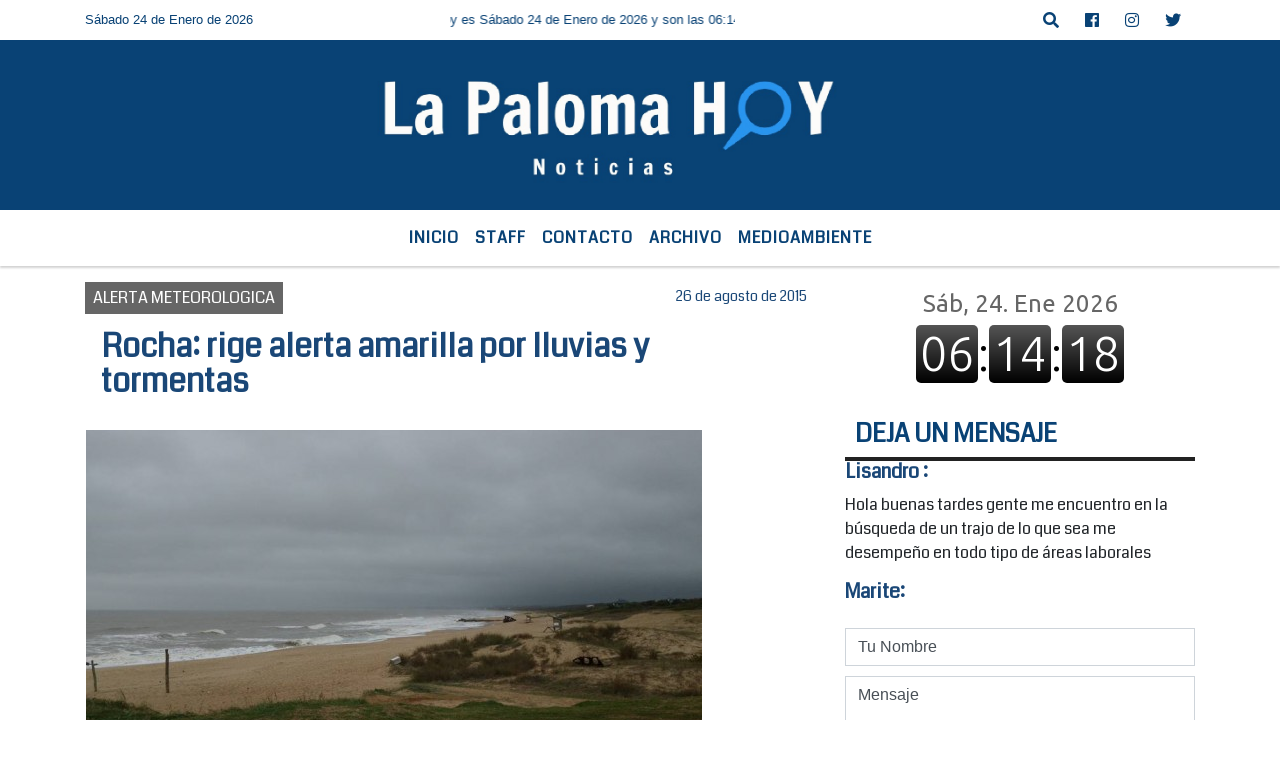

--- FILE ---
content_type: text/html; charset=utf-8
request_url: https://www.google.com/recaptcha/api2/aframe
body_size: 268
content:
<!DOCTYPE HTML><html><head><meta http-equiv="content-type" content="text/html; charset=UTF-8"></head><body><script nonce="PVn33vrh7B55pWk9rE7IIg">/** Anti-fraud and anti-abuse applications only. See google.com/recaptcha */ try{var clients={'sodar':'https://pagead2.googlesyndication.com/pagead/sodar?'};window.addEventListener("message",function(a){try{if(a.source===window.parent){var b=JSON.parse(a.data);var c=clients[b['id']];if(c){var d=document.createElement('img');d.src=c+b['params']+'&rc='+(localStorage.getItem("rc::a")?sessionStorage.getItem("rc::b"):"");window.document.body.appendChild(d);sessionStorage.setItem("rc::e",parseInt(sessionStorage.getItem("rc::e")||0)+1);localStorage.setItem("rc::h",'1769246056471');}}}catch(b){}});window.parent.postMessage("_grecaptcha_ready", "*");}catch(b){}</script></body></html>

--- FILE ---
content_type: text/html; charset=utf-8
request_url: https://www.google.com/recaptcha/api2/aframe
body_size: -268
content:
<!DOCTYPE HTML><html><head><meta http-equiv="content-type" content="text/html; charset=UTF-8"></head><body><script nonce="uVL1IZI2VxLmZ_KME4SZPA">/** Anti-fraud and anti-abuse applications only. See google.com/recaptcha */ try{var clients={'sodar':'https://pagead2.googlesyndication.com/pagead/sodar?'};window.addEventListener("message",function(a){try{if(a.source===window.parent){var b=JSON.parse(a.data);var c=clients[b['id']];if(c){var d=document.createElement('img');d.src=c+b['params']+'&rc='+(localStorage.getItem("rc::a")?sessionStorage.getItem("rc::b"):"");window.document.body.appendChild(d);sessionStorage.setItem("rc::e",parseInt(sessionStorage.getItem("rc::e")||0)+1);localStorage.setItem("rc::h",'1769246056598');}}}catch(b){}});window.parent.postMessage("_grecaptcha_ready", "*");}catch(b){}</script></body></html>